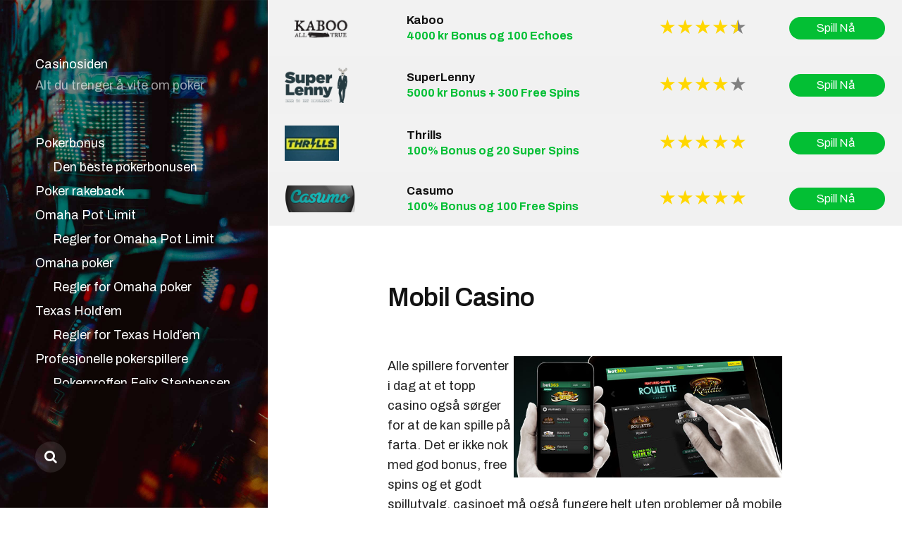

--- FILE ---
content_type: text/html; charset=utf-8
request_url: https://casinosiden.co/mobil-casino/
body_size: 8545
content:
<!DOCTYPE html>

<html class="no-js" lang="nb-NO">

	<head>
		
		<meta http-equiv="content-type" content="text/html" charset="UTF-8" />
		<meta name="viewport" content="width=device-width, initial-scale=1.0, maximum-scale=1.0, user-scalable=no" >
        
        <link rel="profile" href="http://gmpg.org/xfn/11">
		 
		<title>Mobil Casino &#8211; Casinosiden</title>
<meta name='robots' content='max-image-preview:large' />
<link rel='dns-prefetch' href='https://casinosiden.co' />
<link rel="alternate" type="application/rss+xml" title="Casinosiden &raquo; strøm" href="https://casinosiden.co/feed/" />
<link rel='stylesheet' id='wp-block-library-css'  href='https://casinosiden.co/wp-includes/css/dist/block-library/style.min.css?ver=5.9.1' type='text/css' media='all' />
<style id='global-styles-inline-css' type='text/css'>
body{--wp--preset--color--black: #000000;--wp--preset--color--cyan-bluish-gray: #abb8c3;--wp--preset--color--white: #ffffff;--wp--preset--color--pale-pink: #f78da7;--wp--preset--color--vivid-red: #cf2e2e;--wp--preset--color--luminous-vivid-orange: #ff6900;--wp--preset--color--luminous-vivid-amber: #fcb900;--wp--preset--color--light-green-cyan: #7bdcb5;--wp--preset--color--vivid-green-cyan: #00d084;--wp--preset--color--pale-cyan-blue: #8ed1fc;--wp--preset--color--vivid-cyan-blue: #0693e3;--wp--preset--color--vivid-purple: #9b51e0;--wp--preset--gradient--vivid-cyan-blue-to-vivid-purple: linear-gradient(135deg,rgba(6,147,227,1) 0%,rgb(155,81,224) 100%);--wp--preset--gradient--light-green-cyan-to-vivid-green-cyan: linear-gradient(135deg,rgb(122,220,180) 0%,rgb(0,208,130) 100%);--wp--preset--gradient--luminous-vivid-amber-to-luminous-vivid-orange: linear-gradient(135deg,rgba(252,185,0,1) 0%,rgba(255,105,0,1) 100%);--wp--preset--gradient--luminous-vivid-orange-to-vivid-red: linear-gradient(135deg,rgba(255,105,0,1) 0%,rgb(207,46,46) 100%);--wp--preset--gradient--very-light-gray-to-cyan-bluish-gray: linear-gradient(135deg,rgb(238,238,238) 0%,rgb(169,184,195) 100%);--wp--preset--gradient--cool-to-warm-spectrum: linear-gradient(135deg,rgb(74,234,220) 0%,rgb(151,120,209) 20%,rgb(207,42,186) 40%,rgb(238,44,130) 60%,rgb(251,105,98) 80%,rgb(254,248,76) 100%);--wp--preset--gradient--blush-light-purple: linear-gradient(135deg,rgb(255,206,236) 0%,rgb(152,150,240) 100%);--wp--preset--gradient--blush-bordeaux: linear-gradient(135deg,rgb(254,205,165) 0%,rgb(254,45,45) 50%,rgb(107,0,62) 100%);--wp--preset--gradient--luminous-dusk: linear-gradient(135deg,rgb(255,203,112) 0%,rgb(199,81,192) 50%,rgb(65,88,208) 100%);--wp--preset--gradient--pale-ocean: linear-gradient(135deg,rgb(255,245,203) 0%,rgb(182,227,212) 50%,rgb(51,167,181) 100%);--wp--preset--gradient--electric-grass: linear-gradient(135deg,rgb(202,248,128) 0%,rgb(113,206,126) 100%);--wp--preset--gradient--midnight: linear-gradient(135deg,rgb(2,3,129) 0%,rgb(40,116,252) 100%);--wp--preset--duotone--dark-grayscale: url('#wp-duotone-dark-grayscale');--wp--preset--duotone--grayscale: url('#wp-duotone-grayscale');--wp--preset--duotone--purple-yellow: url('#wp-duotone-purple-yellow');--wp--preset--duotone--blue-red: url('#wp-duotone-blue-red');--wp--preset--duotone--midnight: url('#wp-duotone-midnight');--wp--preset--duotone--magenta-yellow: url('#wp-duotone-magenta-yellow');--wp--preset--duotone--purple-green: url('#wp-duotone-purple-green');--wp--preset--duotone--blue-orange: url('#wp-duotone-blue-orange');--wp--preset--font-size--small: 13px;--wp--preset--font-size--medium: 20px;--wp--preset--font-size--large: 36px;--wp--preset--font-size--x-large: 42px;}.has-black-color{color: var(--wp--preset--color--black) !important;}.has-cyan-bluish-gray-color{color: var(--wp--preset--color--cyan-bluish-gray) !important;}.has-white-color{color: var(--wp--preset--color--white) !important;}.has-pale-pink-color{color: var(--wp--preset--color--pale-pink) !important;}.has-vivid-red-color{color: var(--wp--preset--color--vivid-red) !important;}.has-luminous-vivid-orange-color{color: var(--wp--preset--color--luminous-vivid-orange) !important;}.has-luminous-vivid-amber-color{color: var(--wp--preset--color--luminous-vivid-amber) !important;}.has-light-green-cyan-color{color: var(--wp--preset--color--light-green-cyan) !important;}.has-vivid-green-cyan-color{color: var(--wp--preset--color--vivid-green-cyan) !important;}.has-pale-cyan-blue-color{color: var(--wp--preset--color--pale-cyan-blue) !important;}.has-vivid-cyan-blue-color{color: var(--wp--preset--color--vivid-cyan-blue) !important;}.has-vivid-purple-color{color: var(--wp--preset--color--vivid-purple) !important;}.has-black-background-color{background-color: var(--wp--preset--color--black) !important;}.has-cyan-bluish-gray-background-color{background-color: var(--wp--preset--color--cyan-bluish-gray) !important;}.has-white-background-color{background-color: var(--wp--preset--color--white) !important;}.has-pale-pink-background-color{background-color: var(--wp--preset--color--pale-pink) !important;}.has-vivid-red-background-color{background-color: var(--wp--preset--color--vivid-red) !important;}.has-luminous-vivid-orange-background-color{background-color: var(--wp--preset--color--luminous-vivid-orange) !important;}.has-luminous-vivid-amber-background-color{background-color: var(--wp--preset--color--luminous-vivid-amber) !important;}.has-light-green-cyan-background-color{background-color: var(--wp--preset--color--light-green-cyan) !important;}.has-vivid-green-cyan-background-color{background-color: var(--wp--preset--color--vivid-green-cyan) !important;}.has-pale-cyan-blue-background-color{background-color: var(--wp--preset--color--pale-cyan-blue) !important;}.has-vivid-cyan-blue-background-color{background-color: var(--wp--preset--color--vivid-cyan-blue) !important;}.has-vivid-purple-background-color{background-color: var(--wp--preset--color--vivid-purple) !important;}.has-black-border-color{border-color: var(--wp--preset--color--black) !important;}.has-cyan-bluish-gray-border-color{border-color: var(--wp--preset--color--cyan-bluish-gray) !important;}.has-white-border-color{border-color: var(--wp--preset--color--white) !important;}.has-pale-pink-border-color{border-color: var(--wp--preset--color--pale-pink) !important;}.has-vivid-red-border-color{border-color: var(--wp--preset--color--vivid-red) !important;}.has-luminous-vivid-orange-border-color{border-color: var(--wp--preset--color--luminous-vivid-orange) !important;}.has-luminous-vivid-amber-border-color{border-color: var(--wp--preset--color--luminous-vivid-amber) !important;}.has-light-green-cyan-border-color{border-color: var(--wp--preset--color--light-green-cyan) !important;}.has-vivid-green-cyan-border-color{border-color: var(--wp--preset--color--vivid-green-cyan) !important;}.has-pale-cyan-blue-border-color{border-color: var(--wp--preset--color--pale-cyan-blue) !important;}.has-vivid-cyan-blue-border-color{border-color: var(--wp--preset--color--vivid-cyan-blue) !important;}.has-vivid-purple-border-color{border-color: var(--wp--preset--color--vivid-purple) !important;}.has-vivid-cyan-blue-to-vivid-purple-gradient-background{background: var(--wp--preset--gradient--vivid-cyan-blue-to-vivid-purple) !important;}.has-light-green-cyan-to-vivid-green-cyan-gradient-background{background: var(--wp--preset--gradient--light-green-cyan-to-vivid-green-cyan) !important;}.has-luminous-vivid-amber-to-luminous-vivid-orange-gradient-background{background: var(--wp--preset--gradient--luminous-vivid-amber-to-luminous-vivid-orange) !important;}.has-luminous-vivid-orange-to-vivid-red-gradient-background{background: var(--wp--preset--gradient--luminous-vivid-orange-to-vivid-red) !important;}.has-very-light-gray-to-cyan-bluish-gray-gradient-background{background: var(--wp--preset--gradient--very-light-gray-to-cyan-bluish-gray) !important;}.has-cool-to-warm-spectrum-gradient-background{background: var(--wp--preset--gradient--cool-to-warm-spectrum) !important;}.has-blush-light-purple-gradient-background{background: var(--wp--preset--gradient--blush-light-purple) !important;}.has-blush-bordeaux-gradient-background{background: var(--wp--preset--gradient--blush-bordeaux) !important;}.has-luminous-dusk-gradient-background{background: var(--wp--preset--gradient--luminous-dusk) !important;}.has-pale-ocean-gradient-background{background: var(--wp--preset--gradient--pale-ocean) !important;}.has-electric-grass-gradient-background{background: var(--wp--preset--gradient--electric-grass) !important;}.has-midnight-gradient-background{background: var(--wp--preset--gradient--midnight) !important;}.has-small-font-size{font-size: var(--wp--preset--font-size--small) !important;}.has-medium-font-size{font-size: var(--wp--preset--font-size--medium) !important;}.has-large-font-size{font-size: var(--wp--preset--font-size--large) !important;}.has-x-large-font-size{font-size: var(--wp--preset--font-size--x-large) !important;}
</style>
<link rel='stylesheet' id='fontawesome-css'  href='https://casinosiden.co/wp-content/themes/mcluhan/assets/css/font-awesome.css?ver=5.9.1' type='text/css' media='all' />
<link rel='stylesheet' id='mcluhan-fonts-css'  href='https://fonts.googleapis.com/css?family=Archivo:400,400i,600,600i,700,700i&#038;subset=latin-ext' type='text/css' media='all' />
<link rel='stylesheet' id='mcluhan-style-css'  href='https://casinosiden.co/wp-content/themes/mcluhan/style.css?ver=5.9.1' type='text/css' media='all' />
<link rel='stylesheet' id='overlay_settings_style-css'  href='https://casinosiden.co/wp-content/plugins/custom-css-js-php//assets/css/frontend.css?ver=5.9.1' type='text/css' media='all' />
<script type='text/javascript' src='https://casinosiden.co/wp-includes/js/jquery/jquery.min.js?ver=3.6.0' id='jquery-core-js'></script>
<script type='text/javascript' src='https://casinosiden.co/wp-includes/js/jquery/jquery-migrate.min.js?ver=3.3.2' id='jquery-migrate-js'></script>
<link rel="https://api.w.org/" href="https://casinosiden.co/wp-json/" /><link rel="alternate" type="application/json" href="https://casinosiden.co/wp-json/wp/v2/pages/182" /><link rel="EditURI" type="application/rsd+xml" title="RSD" href="https://casinosiden.co/xmlrpc.php?rsd" />
<link rel="wlwmanifest" type="application/wlwmanifest+xml" href="https://casinosiden.co/wp-includes/wlwmanifest.xml" /> 
<meta name="generator" content="WordPress 5.9.1" />
<link rel="canonical" href="https://casinosiden.co/mobil-casino/" />
<link rel='shortlink' href='https://casinosiden.co/?p=182' />
<link rel="alternate" type="application/json+oembed" href="https://casinosiden.co/wp-json/oembed/1.0/embed?url=https%3A%2F%2Fcasinosiden.co%2Fmobil-casino%2F" />
<link rel="alternate" type="text/xml+oembed" href="https://casinosiden.co/wp-json/oembed/1.0/embed?url=https%3A%2F%2Fcasinosiden.co%2Fmobil-casino%2F&#038;format=xml" />
<style type="text/css">body .site-header { background-image: url('/wp-content/uploads/sites/149/2018/11/rebecca-oliver-483486-unsplash-opt.jpg'); background-size: cover;}.social-menu.desktop { position: absolute !important; background: none !important;}.toptable-table td { padding: 1rem 1.5rem !important;}.theme-by { display: none;}</style><!-- Generated by Simple CSS - https://wordpress.org/plugins/simple-css/ -->	<script>jQuery( 'html' ).removeClass( 'no-js' ).addClass( 'js' );</script>
	
		<!-- Customizer CSS --> 

		<style type="text/css">

			body .site-header { background-color:#000000; }.social-menu.desktop { background-color:#000000; }.social-menu a:hover { color:#000000; }.social-menu a.active { color:#000000; }.mobile-menu-wrapper { background-color:#000000; }.social-menu.mobile { background-color:#000000; }.mobile-search.active { background-color:#000000; }
		</style>
		
		<!-- /Customizer CSS -->

		<meta name="description" content=""><meta name="keywords" content="mobil casino"><link rel="icon" href="https://casinosiden.co/wp-content/uploads/sites/149/2018/11/cropped-cards1-32x32.png" sizes="32x32" />
<link rel="icon" href="https://casinosiden.co/wp-content/uploads/sites/149/2018/11/cropped-cards1-192x192.png" sizes="192x192" />
<link rel="apple-touch-icon" href="https://casinosiden.co/wp-content/uploads/sites/149/2018/11/cropped-cards1-180x180.png" />
<meta name="msapplication-TileImage" content="https://casinosiden.co/wp-content/uploads/sites/149/2018/11/cropped-cards1-270x270.png" />
	
	</head>
	
	<body class="page-template-default page page-id-182">
    
        <header class="site-header group">
		
			
            	<h1 class="site-title"><a href="https://casinosiden.co" class="site-name">Casinosiden</a></h1>
			
			
			
				<p class="site-description">Alt du trenger å vite om poker</p>
			
						
			<div class="nav-toggle">
				<div class="bar"></div>
				<div class="bar"></div>
			</div>

			<div class="menu-wrapper">
			
				<ul class="main-menu desktop">

					<li id="menu-item-100" class="menu-item menu-item-type-post_type menu-item-object-page menu-item-home menu-item-has-children menu-item-100"><a href="https://casinosiden.co/">Pokerbonus</a>
<ul class="sub-menu">
	<li id="menu-item-101" class="menu-item menu-item-type-post_type menu-item-object-page menu-item-101"><a href="https://casinosiden.co/pokerbonus/den-beste-pokerbonusen/">Den beste pokerbonusen</a></li>
</ul>
</li>
<li id="menu-item-109" class="menu-item menu-item-type-post_type menu-item-object-page menu-item-109"><a href="https://casinosiden.co/poker-rakeback/">Poker rakeback</a></li>
<li id="menu-item-106" class="menu-item menu-item-type-post_type menu-item-object-page menu-item-has-children menu-item-106"><a href="https://casinosiden.co/omaha-pot-limit/">Omaha Pot Limit</a>
<ul class="sub-menu">
	<li id="menu-item-107" class="menu-item menu-item-type-post_type menu-item-object-page menu-item-107"><a href="https://casinosiden.co/omaha-pot-limit/regler-omaha-pot-limit/">Regler for Omaha Pot Limit</a></li>
</ul>
</li>
<li id="menu-item-104" class="menu-item menu-item-type-post_type menu-item-object-page menu-item-has-children menu-item-104"><a href="https://casinosiden.co/omaha-poker-2/">Omaha poker</a>
<ul class="sub-menu">
	<li id="menu-item-105" class="menu-item menu-item-type-post_type menu-item-object-page menu-item-105"><a href="https://casinosiden.co/omaha-poker-2/regler-omaha-poker/">Regler for Omaha poker</a></li>
</ul>
</li>
<li id="menu-item-115" class="menu-item menu-item-type-post_type menu-item-object-page menu-item-has-children menu-item-115"><a href="https://casinosiden.co/texas-holdem/">Texas Hold&#8217;em</a>
<ul class="sub-menu">
	<li id="menu-item-116" class="menu-item menu-item-type-post_type menu-item-object-page menu-item-116"><a href="https://casinosiden.co/texas-holdem/regler-texas-holdem/">Regler for Texas Hold&#8217;em</a></li>
</ul>
</li>
<li id="menu-item-117" class="menu-item menu-item-type-custom menu-item-object-custom menu-item-has-children menu-item-117"><a href="#">Profesjonelle pokerspillere</a>
<ul class="sub-menu">
	<li id="menu-item-111" class="menu-item menu-item-type-post_type menu-item-object-page menu-item-111"><a href="https://casinosiden.co/pokerproffen-felix-stephensen/">Pokerproffen Felix Stephensen</a></li>
	<li id="menu-item-103" class="menu-item menu-item-type-post_type menu-item-object-page menu-item-103"><a href="https://casinosiden.co/fallatyourfeet-er-felix-stephensen/">FallAtYourFeet er Felix Stephensen</a></li>
	<li id="menu-item-108" class="menu-item menu-item-type-post_type menu-item-object-page menu-item-108"><a href="https://casinosiden.co/phil-ivey/">Phil Ivey</a></li>
	<li id="menu-item-102" class="menu-item menu-item-type-post_type menu-item-object-page menu-item-102"><a href="https://casinosiden.co/daniel-negreanu/">Daniel Negreanu</a></li>
	<li id="menu-item-114" class="menu-item menu-item-type-post_type menu-item-object-page menu-item-114"><a href="https://casinosiden.co/stu-ungar/">Stu Ungar</a></li>
</ul>
</li>
<li id="menu-item-118" class="menu-item menu-item-type-custom menu-item-object-custom menu-item-has-children menu-item-118"><a href="#">Nettcasinoer</a>
<ul class="sub-menu">
	<li id="menu-item-197" class="menu-item menu-item-type-post_type menu-item-object-page menu-item-197"><a href="https://casinosiden.co/bet365/">Bet365</a></li>
	<li id="menu-item-126" class="menu-item menu-item-type-post_type menu-item-object-page menu-item-126"><a href="https://casinosiden.co/betspin/">Betspin</a></li>
	<li id="menu-item-196" class="menu-item menu-item-type-post_type menu-item-object-page menu-item-196"><a href="https://casinosiden.co/betsson/">Betsson</a></li>
	<li id="menu-item-195" class="menu-item menu-item-type-post_type menu-item-object-page menu-item-195"><a href="https://casinosiden.co/casino-heroes/">Casino Heroes</a></li>
	<li id="menu-item-194" class="menu-item menu-item-type-post_type menu-item-object-page menu-item-194"><a href="https://casinosiden.co/casumo/">Casumo</a></li>
	<li id="menu-item-193" class="menu-item menu-item-type-post_type menu-item-object-page menu-item-193"><a href="https://casinosiden.co/comeon/">Comeon</a></li>
	<li id="menu-item-188" class="menu-item menu-item-type-post_type menu-item-object-page menu-item-188"><a href="https://casinosiden.co/instacasino/">Instacasino</a></li>
	<li id="menu-item-192" class="menu-item menu-item-type-post_type menu-item-object-page menu-item-192"><a href="https://casinosiden.co/leo-vegas/">Leo Vegas</a></li>
	<li id="menu-item-191" class="menu-item menu-item-type-post_type menu-item-object-page menu-item-191"><a href="https://casinosiden.co/mr-green/">Mr Green</a></li>
	<li id="menu-item-186" class="menu-item menu-item-type-post_type menu-item-object-page menu-item-186"><a href="https://casinosiden.co/norgesautomaten/">norgesautomaten</a></li>
	<li id="menu-item-112" class="menu-item menu-item-type-post_type menu-item-object-page menu-item-has-children menu-item-112"><a href="https://casinosiden.co/pokerstars/">Pokerstars</a>
	<ul class="sub-menu">
		<li id="menu-item-113" class="menu-item menu-item-type-post_type menu-item-object-page menu-item-113"><a href="https://casinosiden.co/pokerstars/bonus/">Pokerstars bonus</a></li>
	</ul>
</li>
	<li id="menu-item-185" class="menu-item menu-item-type-post_type menu-item-object-page menu-item-185"><a href="https://casinosiden.co/redbet/">Redbet</a></li>
	<li id="menu-item-190" class="menu-item menu-item-type-post_type menu-item-object-page menu-item-190"><a href="https://casinosiden.co/thrills/">Thrills</a></li>
	<li id="menu-item-187" class="menu-item menu-item-type-post_type menu-item-object-page menu-item-187"><a href="https://casinosiden.co/unibet/">Unibet</a></li>
	<li id="menu-item-189" class="menu-item menu-item-type-post_type menu-item-object-page menu-item-189"><a href="https://casinosiden.co/vera-john/">Vera &amp; John</a></li>
</ul>
</li>
<li id="menu-item-184" class="menu-item menu-item-type-post_type menu-item-object-page current-menu-item page_item page-item-182 current_page_item menu-item-184"><a href="https://casinosiden.co/mobil-casino/" aria-current="page">Mobil Casino</a></li>
				</ul>
			
			</div><!-- .menu-wrapper -->

						
				<ul class="social-menu desktop">

					<li><a href="https://casinosiden.co/?s="></a></li>
							
										
				</ul><!-- .social-menu -->
			
			
		</header><!-- header -->
		
		<div class="mobile-menu-wrapper">

			<ul class="main-menu mobile">
				<li class="menu-item menu-item-type-post_type menu-item-object-page menu-item-home menu-item-has-children menu-item-100"><a href="https://casinosiden.co/">Pokerbonus</a>
<ul class="sub-menu">
	<li class="menu-item menu-item-type-post_type menu-item-object-page menu-item-101"><a href="https://casinosiden.co/pokerbonus/den-beste-pokerbonusen/">Den beste pokerbonusen</a></li>
</ul>
</li>
<li class="menu-item menu-item-type-post_type menu-item-object-page menu-item-109"><a href="https://casinosiden.co/poker-rakeback/">Poker rakeback</a></li>
<li class="menu-item menu-item-type-post_type menu-item-object-page menu-item-has-children menu-item-106"><a href="https://casinosiden.co/omaha-pot-limit/">Omaha Pot Limit</a>
<ul class="sub-menu">
	<li class="menu-item menu-item-type-post_type menu-item-object-page menu-item-107"><a href="https://casinosiden.co/omaha-pot-limit/regler-omaha-pot-limit/">Regler for Omaha Pot Limit</a></li>
</ul>
</li>
<li class="menu-item menu-item-type-post_type menu-item-object-page menu-item-has-children menu-item-104"><a href="https://casinosiden.co/omaha-poker-2/">Omaha poker</a>
<ul class="sub-menu">
	<li class="menu-item menu-item-type-post_type menu-item-object-page menu-item-105"><a href="https://casinosiden.co/omaha-poker-2/regler-omaha-poker/">Regler for Omaha poker</a></li>
</ul>
</li>
<li class="menu-item menu-item-type-post_type menu-item-object-page menu-item-has-children menu-item-115"><a href="https://casinosiden.co/texas-holdem/">Texas Hold&#8217;em</a>
<ul class="sub-menu">
	<li class="menu-item menu-item-type-post_type menu-item-object-page menu-item-116"><a href="https://casinosiden.co/texas-holdem/regler-texas-holdem/">Regler for Texas Hold&#8217;em</a></li>
</ul>
</li>
<li class="menu-item menu-item-type-custom menu-item-object-custom menu-item-has-children menu-item-117"><a href="#">Profesjonelle pokerspillere</a>
<ul class="sub-menu">
	<li class="menu-item menu-item-type-post_type menu-item-object-page menu-item-111"><a href="https://casinosiden.co/pokerproffen-felix-stephensen/">Pokerproffen Felix Stephensen</a></li>
	<li class="menu-item menu-item-type-post_type menu-item-object-page menu-item-103"><a href="https://casinosiden.co/fallatyourfeet-er-felix-stephensen/">FallAtYourFeet er Felix Stephensen</a></li>
	<li class="menu-item menu-item-type-post_type menu-item-object-page menu-item-108"><a href="https://casinosiden.co/phil-ivey/">Phil Ivey</a></li>
	<li class="menu-item menu-item-type-post_type menu-item-object-page menu-item-102"><a href="https://casinosiden.co/daniel-negreanu/">Daniel Negreanu</a></li>
	<li class="menu-item menu-item-type-post_type menu-item-object-page menu-item-114"><a href="https://casinosiden.co/stu-ungar/">Stu Ungar</a></li>
</ul>
</li>
<li class="menu-item menu-item-type-custom menu-item-object-custom menu-item-has-children menu-item-118"><a href="#">Nettcasinoer</a>
<ul class="sub-menu">
	<li class="menu-item menu-item-type-post_type menu-item-object-page menu-item-197"><a href="https://casinosiden.co/bet365/">Bet365</a></li>
	<li class="menu-item menu-item-type-post_type menu-item-object-page menu-item-126"><a href="https://casinosiden.co/betspin/">Betspin</a></li>
	<li class="menu-item menu-item-type-post_type menu-item-object-page menu-item-196"><a href="https://casinosiden.co/betsson/">Betsson</a></li>
	<li class="menu-item menu-item-type-post_type menu-item-object-page menu-item-195"><a href="https://casinosiden.co/casino-heroes/">Casino Heroes</a></li>
	<li class="menu-item menu-item-type-post_type menu-item-object-page menu-item-194"><a href="https://casinosiden.co/casumo/">Casumo</a></li>
	<li class="menu-item menu-item-type-post_type menu-item-object-page menu-item-193"><a href="https://casinosiden.co/comeon/">Comeon</a></li>
	<li class="menu-item menu-item-type-post_type menu-item-object-page menu-item-188"><a href="https://casinosiden.co/instacasino/">Instacasino</a></li>
	<li class="menu-item menu-item-type-post_type menu-item-object-page menu-item-192"><a href="https://casinosiden.co/leo-vegas/">Leo Vegas</a></li>
	<li class="menu-item menu-item-type-post_type menu-item-object-page menu-item-191"><a href="https://casinosiden.co/mr-green/">Mr Green</a></li>
	<li class="menu-item menu-item-type-post_type menu-item-object-page menu-item-186"><a href="https://casinosiden.co/norgesautomaten/">norgesautomaten</a></li>
	<li class="menu-item menu-item-type-post_type menu-item-object-page menu-item-has-children menu-item-112"><a href="https://casinosiden.co/pokerstars/">Pokerstars</a>
	<ul class="sub-menu">
		<li class="menu-item menu-item-type-post_type menu-item-object-page menu-item-113"><a href="https://casinosiden.co/pokerstars/bonus/">Pokerstars bonus</a></li>
	</ul>
</li>
	<li class="menu-item menu-item-type-post_type menu-item-object-page menu-item-185"><a href="https://casinosiden.co/redbet/">Redbet</a></li>
	<li class="menu-item menu-item-type-post_type menu-item-object-page menu-item-190"><a href="https://casinosiden.co/thrills/">Thrills</a></li>
	<li class="menu-item menu-item-type-post_type menu-item-object-page menu-item-187"><a href="https://casinosiden.co/unibet/">Unibet</a></li>
	<li class="menu-item menu-item-type-post_type menu-item-object-page menu-item-189"><a href="https://casinosiden.co/vera-john/">Vera &amp; John</a></li>
</ul>
</li>
<li class="menu-item menu-item-type-post_type menu-item-object-page current-menu-item page_item page-item-182 current_page_item menu-item-184"><a href="https://casinosiden.co/mobil-casino/" aria-current="page">Mobil Casino</a></li>
				<li class="toggle-mobile-search-wrapper"><a href="#" class="toggle-mobile-search">Search</a></li>
			</ul>

			
		</div><!-- .mobile-menu-wrapper -->

		<div class="mobile-search">

			<div class="untoggle-mobile-search"></div>

			
    <form style="display:flex" method="get" action="http://google.com/search" target="_blank">
      <input class="gsf" type="text" name="q">
      <script>document.write("<input type=\"hidden\" name=\"sitesearch\" value=\""+window.location.host+"\">")</script>
      <input type="submit" value="&#x2315;">
    </form>
  
			<div class="mobile-results">

				<div class="results-wrapper"></div>

			</div>
		
		</div><!-- .mobile-search -->

		<div class="search-overlay">

			
    <form style="display:flex" method="get" action="http://google.com/search" target="_blank">
      <input class="gsf" type="text" name="q">
      <script>document.write("<input type=\"hidden\" name=\"sitesearch\" value=\""+window.location.host+"\">")</script>
      <input type="submit" value="&#x2315;">
    </form>
  
		</div><!-- .search-overlay -->

		<main class="site-content"><style>
    table.toptable-table {
        border: none;
        border-collapse: collapse;
        border-spacing: 0;
        width: 100%;
        display: table;
        margin-bottom: 2em;
    }
    .toptable-table tr:nth-child(2n) {
        background-color: rgba(120,120,120,.1);
    }
    .toptable-table td {
        font-weight: 700;
        line-height: 1.4;
        padding: 0.5em;
        vertical-align: middle;
        border: none;
    }
    .toptable-table a {
        text-decoration: none;
    }
    .toptable-logo,
    .toptable-rating {
        text-align: center;
    }
    .toptable-logo img {
        max-width: 100px;
        max-height: 50px;
        width: auto;
        height: auto;
    }
    .toptable-name a:hover,
    .toptable-name a:active,
    .toptable-name a:focus{
        text-decoration: underline;
    }
    .toptable-bonus {
        color: #03BF34;
    }
    .toptable-table .dashicons {
        font-weight: 700;
        padding-left: 5px;
        vertical-align: middle;
    }
    .toptable-stars {
        white-space: nowrap;
    }
    .toptable-star {
        font-size: x-large;
        display: inline-block;
        color: gray;
        position: relative;
    }
    .toptable-star:last-child {
        margin-right: 0;
    }
    .toptable-star:before {
        content:'\2605';
    }
    .toptable-star.on {
        color: gold;
    }
    .toptable-star.half:after {
        content:'\2605';
        color: gold;
        position: absolute;
        left: 0;
        width: 11px;
        overflow: hidden;
    }
    a.toptable-btn-green {
        background-color: #03BF34;
        color: #fff;
        border-radius: 18px;
        font-weight: 500;
        text-align: center;
        height: 2em;
        line-height: 2;
        display: block;
        padding: 0 1.5em;
        white-space: nowrap;
    }
    a.toptable-btn-green:hover,
    a.toptable-btn-green:focus {
        color: #fff;
        background-color: #029e2b;
    }
    @media (max-width: 600px) {
        .toptable-rating{
            display: none;
        }
        .toptable-btn-green .icon {
            display: none;
        }
    }
</style>

    <div class="toptable">
        <table class="toptable-table">
                            <tr>
                    <td class="toptable-logo">
                        <a href="https://casinosiden.co/play/kaboo/" target="_blank" rel="nofollow">
                            <img alt="Kaboo"
                                 src="https://casinosiden.co/casino/image/kaboo.png">
                        </a>
                    </td>
                    <td class="toptable-name">
                        <div class="toptable-title">
                            <a href="https://casinosiden.co/play/kaboo/" target="_blank" rel="nofollow">
                                Kaboo                            </a>
                        </div>

                        <div class="toptable-bonus">
                            4000 kr Bonus og 100 Echoes                        </div>
                    </td>
                    <td class="toptable-rating">
                        <div class="toptable-stars">
                                                            <span class="toptable-star on"></span>
                                                                <span class="toptable-star on"></span>
                                                                <span class="toptable-star on"></span>
                                                                <span class="toptable-star on"></span>
                                                                                            <span class="toptable-star half"></span>
                                                    </div>
                    </td>
                    <td class="table-button">
                        <a class="toptable-btn-green" href="https://casinosiden.co/play/kaboo/" target="_blank" rel="nofollow">
                            Spill Nå<span class="icon dashicons dashicons-arrow-right-alt2"></span>
                        </a>
                    </td>
                </tr>
                            <tr>
                    <td class="toptable-logo">
                        <a href="https://casinosiden.co/play/superlenny/" target="_blank" rel="nofollow">
                            <img alt="SuperLenny"
                                 src="https://casinosiden.co/casino/image/superlenny.png">
                        </a>
                    </td>
                    <td class="toptable-name">
                        <div class="toptable-title">
                            <a href="https://casinosiden.co/play/superlenny/" target="_blank" rel="nofollow">
                                SuperLenny                            </a>
                        </div>

                        <div class="toptable-bonus">
                            5000 kr Bonus + 300 Free Spins                        </div>
                    </td>
                    <td class="toptable-rating">
                        <div class="toptable-stars">
                                                            <span class="toptable-star on"></span>
                                                                <span class="toptable-star on"></span>
                                                                <span class="toptable-star on"></span>
                                                                <span class="toptable-star on"></span>
                                                                                            <span class="toptable-star"></span>
                                                        </div>
                    </td>
                    <td class="table-button">
                        <a class="toptable-btn-green" href="https://casinosiden.co/play/superlenny/" target="_blank" rel="nofollow">
                            Spill Nå<span class="icon dashicons dashicons-arrow-right-alt2"></span>
                        </a>
                    </td>
                </tr>
                            <tr>
                    <td class="toptable-logo">
                        <a href="https://casinosiden.co/play/thrills/" target="_blank" rel="nofollow">
                            <img alt="Thrills"
                                 src="https://casinosiden.co/casino/image/thrills.jpeg">
                        </a>
                    </td>
                    <td class="toptable-name">
                        <div class="toptable-title">
                            <a href="https://casinosiden.co/play/thrills/" target="_blank" rel="nofollow">
                                Thrills                            </a>
                        </div>

                        <div class="toptable-bonus">
                            100% Bonus og 20 Super Spins                        </div>
                    </td>
                    <td class="toptable-rating">
                        <div class="toptable-stars">
                                                            <span class="toptable-star on"></span>
                                                                <span class="toptable-star on"></span>
                                                                <span class="toptable-star on"></span>
                                                                <span class="toptable-star on"></span>
                                                                <span class="toptable-star on"></span>
                                                                                    </div>
                    </td>
                    <td class="table-button">
                        <a class="toptable-btn-green" href="https://casinosiden.co/play/thrills/" target="_blank" rel="nofollow">
                            Spill Nå<span class="icon dashicons dashicons-arrow-right-alt2"></span>
                        </a>
                    </td>
                </tr>
                            <tr>
                    <td class="toptable-logo">
                        <a href="https://casinosiden.co/play/casumo/" target="_blank" rel="nofollow">
                            <img alt="Casumo"
                                 src="https://casinosiden.co/casino/image/casumo.png">
                        </a>
                    </td>
                    <td class="toptable-name">
                        <div class="toptable-title">
                            <a href="https://casinosiden.co/play/casumo/" target="_blank" rel="nofollow">
                                Casumo                            </a>
                        </div>

                        <div class="toptable-bonus">
                            100% Bonus og 100 Free Spins                        </div>
                    </td>
                    <td class="toptable-rating">
                        <div class="toptable-stars">
                                                            <span class="toptable-star on"></span>
                                                                <span class="toptable-star on"></span>
                                                                <span class="toptable-star on"></span>
                                                                <span class="toptable-star on"></span>
                                                                <span class="toptable-star on"></span>
                                                                                    </div>
                    </td>
                    <td class="table-button">
                        <a class="toptable-btn-green" href="https://casinosiden.co/play/casumo/" target="_blank" rel="nofollow">
                            Spill Nå<span class="icon dashicons dashicons-arrow-right-alt2"></span>
                        </a>
                    </td>
                </tr>
                    </table>
    </div>

		<article class="post-182 page type-page status-publish hentry tag-android tag-casino tag-iphone tag-mobil tag-norge missing-thumbnail">

					
			<header class="entry-header section-inner">
			
				<h1 class="entry-title">Mobil Casino</h2>			
			</header><!-- .entry-header -->

			<div class="entry-content section-inner">

				<p class="western"><span lang="nb-no" xml:lang="nb-no"><img style="float: right" src="https://casinosiden.co/wp-content/uploads/2016/09/тт89.png" alt="" width="381" height="172" /></span><span style="color: #222222"><span lang="nb-no" xml:lang="nb-no">Alle spillere forventer i dag at et topp casino også sørger for at de kan spille på farta. Det er ikke nok med god bonus, free spins og et godt spillutvalg, casinoet må også fungere helt uten problemer på mobile enheter. Les videre for forslag til fem ulike casinoer som du kan ta med deg overalt. Selvsagt er dette også casinoer som tilbyr gode bonuser samt et knallgodt utvalg spill på mobilen.</span></span></p>
<h2 class="western" style="margin-bottom: 0in"><span style="color: #222222"><span lang="nb-no" xml:lang="nb-no">Fem gode mobilcasinoer<strong> <br /></strong></span></span></h2>
<ol>
<li><span style="color: #222222"><span lang="nb-no" xml:lang="nb-no">Rizk casino gir deg en mobil opplevelse du sjelden har sett maken til. Hos Rizk blir også det første innskuddet ditt tredoblet! Rizk har en mengde spill som er like bra på mobilen, de har velkjente spill <img loading="lazy" style="float: right" src="https://casinosiden.co/wp-content/uploads/2016/09/тт88.png" alt="" width="383" height="212" />som Gonzo&#8217;s Quest, spill basert på film og popkultur slik som Dracula og Scarface, samt spill med progressiv jackpot som Mega Fortune. Tilbudet av klassiske casinospill til mobile enheter er noe svakere. </span></span></li>
<li><span style="color: #222222"><span lang="nb-no" xml:lang="nb-no">Mr Spin er et annet online casino som tilbyr deg spilleautomater direkte i nettleseren på både Android, iPhone og iPad. Bonusen hos Mr Spin kunne vært noe høyere, men du får gratisspinn. </span></span></li>
<li><span style="color: #222222"><span lang="nb-no" xml:lang="nb-no">Hos Moobile Games er det vel selvsagt at fokuset er på mobile enheter. Faktisk fungerer dette casinoet eksklusivt for mobil. De har et godt spillutvalg, og det er en pluss at de i tillegg til mer tradisjonelle betalingsmåter aksepterer PayPal og betaling via mobilen. </span></span></li>
<li><span style="color: #222222"><span lang="nb-no" xml:lang="nb-no">Norgesautomaten er et nettcasino som er eksklusivt laget for spillere fra Norge. Nettsiden deres ser like bra ut på mobilen, og med Norgesautomaten kan du også spille live casino på mobilen! </span></span></li>
<li><span style="color: #222222"><span lang="nb-no" xml:lang="nb-no">Sist, men ikke minst, vil vi gjerne nevne Unibet. Dette er et solid nettcasino med et svært godt rykte i bransjen, som tilbyr over 200 av spillene i katalogen sin til mobile enheter. Dette er et supert valg for deg som er på farta, men som fortsatt vil ha en stor mengde spill å velge mellom.</span></span></li>
</ol>

			</div> <!-- .content -->

			
		</div> <!-- .post -->

					<footer class="site-footer section-inner">

				<p class="copyright">&copy; 2023 <a href="https://casinosiden.co" class="site-name">Casinosiden</a></p>
				<p class="theme-by">Theme by <a href="http://www.andersnoren.se">Anders Nor&eacute;n</a></p>

			</footer> <!-- footer -->

		</main>
	    
	    <!-- Yandex.Metrika counter by Yandex Metrica Plugin -->
<script type="text/javascript">
    (function (d, w, c) {
        (w[c] = w[c] || []).push(function() {
            try {
                w.yaCounter50677198 = new Ya.Metrika({id:50677198,
                    webvisor:true,
                    clickmap:true,
                    trackLinks:true,
                    accurateTrackBounce:false,
                    trackHash:false});
            } catch(e) { }
        });

        var n = d.getElementsByTagName("script")[0],
            s = d.createElement("script"),
            f = function () { n.parentNode.insertBefore(s, n); };
        s.type = "text/javascript";
        s.async = true;
        s.src = "https://mc.yandex.ru/metrika/watch.js";

        if (w.opera == "[object Opera]") {
            d.addEventListener("DOMContentLoaded", f, false);
        } else { f(); }
    })(document, window, "yandex_metrika_callbacks");
</script>
<noscript>
	<div><img src="https://mc.yandex.ru/watch/50677198" style="position:absolute; left:-9999px;" alt="" /></div>
</noscript>
<!-- /Yandex.Metrika counter  --><script type='text/javascript' src='https://casinosiden.co/wp-includes/js/imagesloaded.min.js?ver=4.1.4' id='imagesloaded-js'></script>
<script type='text/javascript' src='https://casinosiden.co/wp-includes/js/masonry.min.js?ver=4.2.2' id='masonry-js'></script>
<script type='text/javascript' id='mcluhan_global-js-extra'>
/* <![CDATA[ */
var mcluhan_ajaxpagination = {"ajaxurl":"https:\/\/casinosiden.co\/wp-admin\/admin-ajax.php","query_vars":"{\"page\":\"\",\"pagename\":\"mobil-casino\"}"};
/* ]]> */
</script>
<script type='text/javascript' src='https://casinosiden.co/wp-content/themes/mcluhan/assets/js/global.js?ver=5.9.1' id='mcluhan_global-js'></script>
<script type='text/javascript' id='wcjp-frontend-js-extra'>
/* <![CDATA[ */
var settings_obj = {"ajax_url":"https:\/\/casinosiden.co\/wp-admin\/admin-ajax.php","nonce":"afe7dd15a7","confirm":"Are you sure to delete item?"};
/* ]]> */
</script>
<script type='text/javascript' src='https://casinosiden.co/wp-content/plugins/custom-css-js-php//assets/js/frontend.js?ver=5.9.1' id='wcjp-frontend-js'></script>
	        
	</body>
</html>

--- FILE ---
content_type: application/javascript; charset=utf-8
request_url: https://casinosiden.co/wp-content/plugins/custom-css-js-php//assets/js/frontend.js?ver=5.9.1
body_size: 1377
content:
jQuery(document).ready(function(e) {
    e(".overlay-effect[rel='custom_overlay'] .img").mouseenter(function() {
        e(this).addClass("hover");
        target_object = e(this).parent().find(".overlay");
        target_object.css({
            "-webkit-animation-duration": target_object.data("speed") + "s",
            "-moz-animation-duration": target_object.data("speed") + "s",
            "-o-animation-duration": target_object.data("speed") + "s",
            "-animation-duration:": target_object.data("speed") + "s",
            "background-color": target_object.data("color")
        });
        var t = new String(target_object.data("height"));
        h_index = t.indexOf("px");
        if (h_index != -1) height = t;
        else height = t + "%";
        var n = new String(target_object.data("width"));
        w_index = n.indexOf("px");
        if (w_index != -1) width = n;
        else width = n + "%";
        target_object.css({
            height: height,
            width: width
        });
        in_effect = target_object.data("in");
        target_object.removeClass().addClass("overlay").addClass(in_effect + " animated ");
    }).mouseleave(function() {
        out_effect = e(this).parent().find(".overlay").data("out");
        e(this).parent().find(".overlay").removeClass().addClass("overlay").addClass(out_effect + " animated");
    });
});

--- FILE ---
content_type: application/javascript; charset=utf-8
request_url: https://casinosiden.co/wp-content/themes/mcluhan/assets/js/global.js?ver=5.9.1
body_size: 7221
content:
// ======================================================================= Namespace
var WP = WP || {},
	$ = jQuery;


// ======================================================================= Global variables
var doc = $( document ),
	win = $( window ),
	winHeight = win.height(),
	winWidth = win.width();

	var viewport = {};
	viewport.top = $( window ).scrollTop();
	viewport.bottom = viewport.top + $( window ).height();


// =======================================================================  Mobile Menu
WP.mobileMenu = {
	
	init: function(){

		// Toggle navigation
		$( '.nav-toggle' ).on( 'click', function(){	
			$( this ).toggleClass( 'active' );
			$( '.mobile-menu-wrapper' ).slideToggle().toggleClass( 'visible' );
			$( 'body' ).toggleClass( 'mobile-menu-visible lock-scroll' );
			$( '.mobile-search, .toggle-mobile-search' ).removeClass( 'active' );
		} );

		// Hide navigation on resize
		$( window ).on( 'resize', function(){
			var winWidth = $( window ).width();
			if ( winWidth > 1000 ) {
				$( 'body' ).removeClass( 'mobile-menu-visible lock-scroll' );
				$( '.mobile-menu-wrapper' ).hide().removeClass( 'visible' );
				$( '.nav-toggle' ).removeClass( 'active' );
				$( '.mobile-search' ).removeClass( 'active hide' );

				// Empty the mobile search results
				WP.ajaxSearch.emptyResults();
			}
		} );

	},

} // WP.mobileMenu



// =======================================================================  Search Toggle
WP.searchToggle = {
	
	init: function(){

		// Toggle desktop search
		$( 'a[href$="?s="]' ).on( 'click', function(){	
			$( this ).toggleClass( 'active' );
			$( '.search-overlay' ).toggleClass( 'active' );
			if ( $( this ).hasClass( 'active' ) ) {
				$( '.search-overlay .search-field' ).focus();
			} else {
				$( '.search-overlay .search-field' ).blur();
			}
			return false;
		} );

		// Untoggle on click outside of form
		$( '.search-overlay' ).click( function( e ){
			console.log( 'log' );
			if ( e.target != this ) return; // only continue if the target itself has been clicked
			$( '.search-overlay .search-field' ).blur();
			$( '.search-overlay' ).removeClass( 'active' );
			$( '.social-menu.desktop a[href$="?s="]' ).removeClass( 'active' );
		} );


		// Toggle mobile search
		$( '.toggle-mobile-search' ).on( 'click', function(){	
			$( '.mobile-search' ).removeClass( 'hide' );
			$( '.toggle-mobile-search, .mobile-search' ).toggleClass( 'active' );
			$( '.mobile-search .search-field' ).focus();
			return false;
		} );

		// Untoggle mobile search
		$( '.untoggle-mobile-search' ).on( 'click', function(){	
			$( '.mobile-search' ).addClass( 'hide' );
			$( '.mobile-search, .toggle-mobile-search' ).removeClass( 'active' )
			$( '.mobile-search .search-field' ).blur();

			// Empty the results
			WP.ajaxSearch.emptyResults();
			return false;
		} );

	},

} // WP.searchToggle



// =======================================================================  Resize videos
WP.intrinsicRatioEmbeds = {
	
	init: function(){

		// Resize videos after their container
		var vidSelector = ".post iframe, .post object, .post video, .widget-content iframe, .widget-content object, .widget-content iframe";	
		var resizeVideo = function(sSel) {
			$( sSel ).each(function() {
				var $video = $(this),
					$container = $video.parent(),
					iTargetWidth = $container.width();

				if ( !$video.attr("data-origwidth") ) {
					$video.attr("data-origwidth", $video.attr("width"));
					$video.attr("data-origheight", $video.attr("height"));
				}

				var ratio = iTargetWidth / $video.attr("data-origwidth");

				$video.css("width", iTargetWidth + "px");
				$video.css("height", ( $video.attr("data-origheight") * ratio ) + "px");
			});
		};

		resizeVideo( vidSelector );

		$( window ).resize( function() {
			resizeVideo( vidSelector );
		} );

	},

} // WP.intrinsicRatioEmbeds




// =======================================================================  Smooth Scroll
WP.smoothScroll = {
	
	init: function(){

		// Smooth scroll to anchor links
		$('a[href*="#"]')
		// Remove links that don't actually link to anything
		.not('[href="#"]')
		.not('[href="#0"]')
		.click(function(event) {
			// On-page links
			if ( location.pathname.replace(/^\//, '') == this.pathname.replace(/^\//, '') && location.hostname == this.hostname ) {
				// Figure out element to scroll to
				var target = $(this.hash);
				target = target.length ? target : $('[name=' + this.hash.slice(1) + ']');
				// Does a scroll target exist?
				if (target.length) {
					// Only prevent default if animation is actually gonna happen
					event.preventDefault();
						$('html, body').animate({
						scrollTop: target.offset().top
					}, 1000 );
				}
			}
		})

	},

} // WP.smoothScroll



// ======================================================================= AJAX Search
WP.ajaxSearch = {
	
	init: function(){

		// Delay function
		var delay = ( function(){
			var timer = 0;
			return function( callback, ms ) {
				clearTimeout (timer);
				timer = setTimeout(callback, ms);
			}
		})();

		// Update results on keyup, after delay
		$( '.mobile-search .search-field' ).keyup( function() {
			if ( $( this ).val().length != 0 ) {
				delay( function(){
					WP.ajaxSearch.loadPosts();
				}, 200 );
			} else {
				delay( function(){
					WP.ajaxSearch.emptyResults();
				}, 50 );
			}
		} );

		delay( function(){
			WP.ajaxSearch.emptyResults();
		}, 50 );

		// Check for empty on blur
		$( '.mobile-search .search-field' ).blur( function() {
			if ( $( this ).val().length == 0 ) {
				WP.ajaxSearch.emptyResults();
			}
		} );

	},

	loadPosts: function(){

		var $container = $( '.mobile-results .results-wrapper' ),
			data = $( '.mobile-search .search-field' ).val();

		search_string = JSON.stringify( data );

		$.ajax({
			url: mcluhan_ajaxpagination.ajaxurl,
			type: 'post',
			data: {
				action: 'ajax_pagination',
				query_data: search_string
			},

			beforeSend: function() {
				$( '.mobile-results' ).addClass( 'loading' );
			},

			success: function( result ) {

				// Append the results
				$container.empty().append( $( result ) );
				$( '.mobile-results' ).addClass( 'searching' );

				// We don't have results
				if ( result.indexOf( 'no-results-message' ) >= 0 ) {
					$( '.mobile-results' ).addClass( 'no-results' );

				// We have results
				} else {
					$( '.mobile-results' ).removeClass( 'no-results' );
				}

			},

			complete: function() {
				// We're no longer loading
			},

			error: function(jqXHR, textStatus, errorThrown) {
				console.log( 'AJAX error: ' + errorThrown );
			}
		});

	},

	emptyResults: function(){
		$( '.mobile-results .results-wrapper' ).empty();
		$( '.mobile-results' ).removeClass( 'no-results searching' );
		$( '.mobile-search .search-field' ).val( '' );
	}

} // WP.ajaxSearch



// ======================================================================= Function calls
$( document ).ready( function( ) {

	WP.mobileMenu.init();							// Mobile Menu

	WP.searchToggle.init();							// Search Toggles

	WP.intrinsicRatioEmbeds.init();					// Resize videos

	WP.smoothScroll.init();							// Resize videos

	WP.ajaxSearch.init();							// AJAX search on mobile

} );